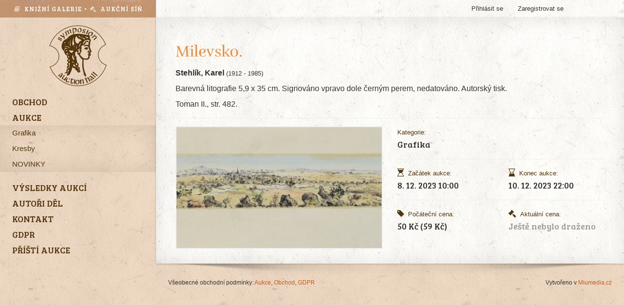

--- FILE ---
content_type: text/html; charset=utf-8
request_url: https://symposionbooks.com/cz/aukce/produkt/3616/
body_size: 1840
content:
<!DOCTYPE html><html><head><meta charset="utf-8"><meta name="viewport" content="width=device-width, initial-scale=1"><title>Milevsko. | Aukce | Symposion aukční síň, s.r.o.</title><meta name="description" content="Barevná litografie 5,9 x 35 cm. Signováno vpravo dole černým perem, nedatováno. Autorský tisk.
Toman II., str. 482." />
<meta name="generator" content="Miu|Engine 3.1.2 - http://jerremi.com/" /><meta name="format-detection" content="telephone=no"><link href="/template/symposion/data/style.css?1679904798" rel="stylesheet" type="text/css" /><link href="https://fonts.googleapis.com/css?family=Bree+Serif&subset=latin-ext,latin" rel="stylesheet" /><link rel="stylesheet" href="https://maxcdn.bootstrapcdn.com/font-awesome/4.5.0/css/font-awesome.min.css"><link href="/template/symposion/data/lightbox.css?1679904798" rel="stylesheet"/></head><body id="pg_7"><div class="main"><header class="page-header col-md-3 col-xs-4"><div class="row"><div class="title"><span><i class="fa fa-book" style="color:#E8D5BF"></i>  Knižní galerie • <i class="fa fa-gavel" style="color:#E8D5BF"></i>  Aukční síň</span></div><h1 class="logo-brand"><a href="/"><img src="/template/symposion/data/img/logo.svg" width="90" alt="Symposion aukční síň, s.r.o." /></a></h1><nav class="nav navbar-nav"><ul class="m-list m-level-0" data-parent="0"><li class="m-item m-level-0"><a href="/cz/obchod/" title="Obchod" class="m-item m-level-0" data-id="6"><span>Obchod</span></a></li><li class="m-item m-level-0 m-open m-selected"><a href="/cz/aukce/" title="Aukce" class="m-item m-level-0 m-open m-selected" data-id="7"><span>Aukce</span></a><ul class="m-list m-level-1" data-parent="7"><li class="m-item m-level-1"><a href="/cz/aukce/kategorie/grafika/" title="Grafika" class="m-item m-level-1" data-id="5"><span>Grafika</span></a></li><li class="m-item m-level-1"><a href="/cz/aukce/kategorie/kresby/" title="Kresby" class="m-item m-level-1" data-id="4"><span>Kresby</span></a></li><li class="m-item m-level-1"><a href="/cz/aukce/kategorie/novinky/" title="NOVINKY" class="m-item m-level-1" data-id="21"><span>NOVINKY</span></a></li></ul></li><li class="m-item m-level-0"><a href="/cz/archiv/" title="Výsledky aukcí" class="m-item m-level-0" data-id="13"><span>Výsledky aukcí</span></a></li><li class="m-item m-level-0"><a href="/cz/autori/" title="Autoři děl" class="m-item m-level-0" data-id="5"><span>Autoři děl</span></a></li><li class="m-item m-level-0"><a href="/cz/kontakt/" title="Kontakt" class="m-item m-level-0" data-id="4"><span>Kontakt</span></a></li><li class="m-item m-level-0"><a href="/cz/gdpr/" title="GDPR" class="m-item m-level-0" data-id="16"><span>GDPR</span></a></li><li class="m-item m-level-0"><a href="/cz/pristi-aukce/" title="Příští aukce" class="m-item m-level-0" data-id="15"><span>Příští aukce</span></a></li></ul></nav></div></header><div class="col-md-9 col-xs-8 no-padding"><main class="page-container"><div class="page-top"><div class="container"><div class="row"><div class="col-xs-8">


</div>

	<ul class="m-list m-level-0" data-parent="11"><li class="m-item m-level-0"><a href="/cz/ucet/profil/prihlasit/" title="Přihlásit se" class="m-item m-level-0" data-id="login"><span>Přihlásit se</span></a></li><li class="m-item m-level-0"><a href="/cz/ucet/profil/registrovat/" title="Zaregistrovat se" class="m-item m-level-0" data-id="register"><span>Zaregistrovat se</span></a></li></ul>

</div></div></div><div class="page-content note raised"><div class="container"><section class="post"><header class="post-header"><h1 class="post-title">Milevsko.</h1></header><div class="post-description"><div class="row"><div class="col-xs-12"><p class="item-author"><span><strong>Stehlík, Karel</strong> <small>(1912 - 1985)</small></span></p><p>Barevná litografie 5,9 x 35 cm. Signováno vpravo dole černým perem, nedatováno. Autorský tisk.</p>
<p>Toman II., str. 482.</p><hr /></div></div><div class="row"><div class="left-column col-xs-6"><img src="/im/58/122/7fe8687c00a87bae73e3a84684db8919d948301314842/w425,h250,qr1.jpg" alt="Milevsko." class="img-responsive img-thumbnail" data-jslghtbx="/im/58/122/7fe8687c00a87bae73e3a84684db8919d948301314842/w1024,h1024.jpg" data-jslghtbx-group="detail"></div><div class="right-column col-xs-6"><div class="row"><div class="col-xs-12"><small>Kategorie:</small><br><span class="date">Grafika</span></div></div><hr /><div class="row"><div class="col-xs-6"><i class="fa fa-hourglass-start"></i>  <small>Začátek aukce:</small><br><span class="date">8. 12. 2023 10:00</span></div><div class="col-xs-6"><i class="fa fa-hourglass-end"></i>  <small>Konec aukce:</small><br><span class="date">10. 12. 2023 22:00</span></div></div><hr /><div class="row"><div class="col-xs-6"><i class="fa fa-tag"></i>  <small>Počáteční cena:</small><br><span class="date">50 Kč (59 Kč)</span></div><div class="col-xs-6"><i class="fa fa-gavel"></i>  <small>Aktuální cena:</small><br><span class="none">Ještě nebylo draženo</span></div></div></div></div></div></section><div class="clearfix"></div></div></div><div class="clearfix"></div></main><div class="page-footer"><div class="container"><div class="other pull-left"><p>Všeobecné obchodní podmínky: <a href="/cz/obchodni-podminky-aukce/">Aukce</a>, <a href="/cz/obchodni-podminky-obchod/">Obchod</a>, <a href="/cz/gdpr/">GDPR</a></p></div><div class="copyright"><p>Vytvořeno v <a href="http://www.miumedia.cz">Miumedia.cz</a></div></div></div></div></div><script src="/template/symposion/data/js/lightbox.js?1679904798"></script><script>
	var lightbox = new Lightbox();
	lightbox.load();
</script></body></html>